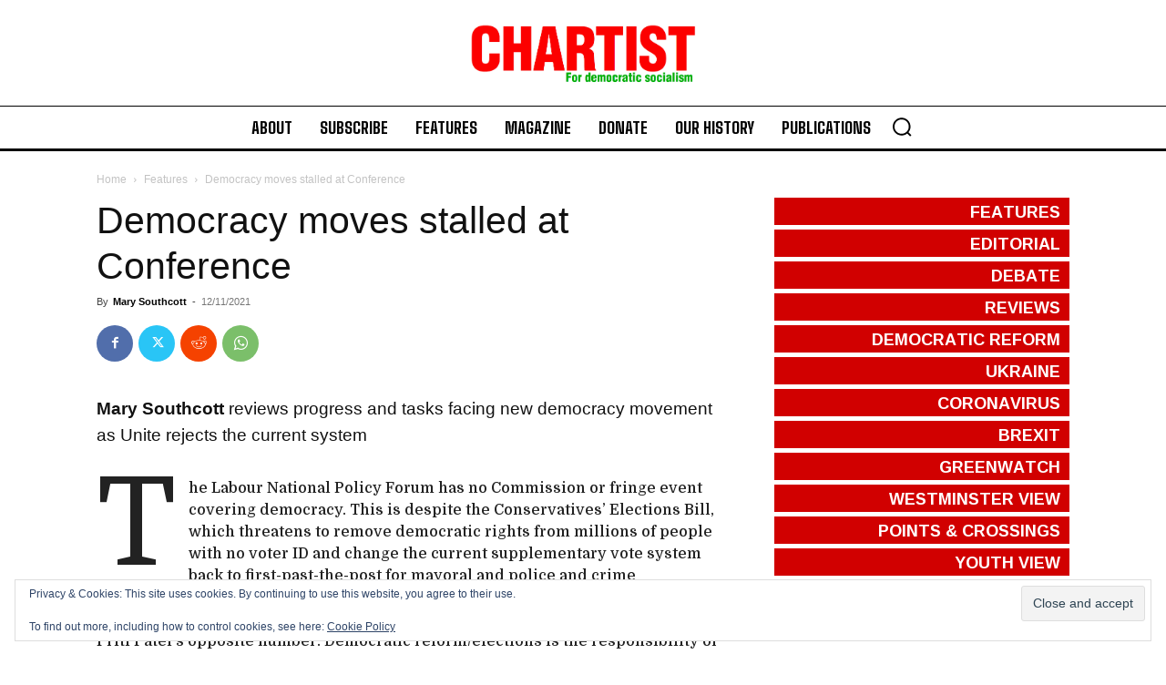

--- FILE ---
content_type: text/html; charset=UTF-8
request_url: https://www.chartist.org.uk/wp-admin/admin-ajax.php?td_theme_name=Newspaper&v=12.7.3
body_size: -330
content:
{"13356":230}

--- FILE ---
content_type: text/html; charset=utf-8
request_url: https://a.mailmunch.co/forms-cache/598315/801194/index-1726424009.html
body_size: 1081
content:
<!DOCTYPE html>
<html>
<head>
  <meta name="robots" content="noindex, nofollow">
    <script type="text/javascript">
    var widgetId = "801194";
    var widgetType = "sidebar";
    var siteId = "598315";
    var contentGate = false;
    var recaptchaEnabled = false;
    var recaptchaApiKey = "6LcflRsUAAAAAG_PSKBnmcFbkjVvI-hw-Laz9gfp";
    var noTracking = false;
    var pushSubscribe = false;
    var pushUrl = "https://push.mailmunch.co/push/598315/801194";
    var formFields = {"5869073":"email"};
  </script>
  <link rel="stylesheet" href="//a.mailmunch.co/v2/themes/mailmunch/simple/sidebar/index.css" />

</head>
<body class="contacts new">
  
<script type="text/javascript" src="//assets.mailmunch.com/assets/widget_simple-f5a3e5db2f514f912e267a03f71350202672af937806defb072a316fb98ef272.js"></script>



<div class="theme theme-simple live yes-branding">
  <a id="close-icon" href='#' onclick="closeWidget();return false;"></a>

    <form class="new_contact" id="new_contact" action="https://forms.mailmunch.co/form/598315/801194/submit" accept-charset="UTF-8" method="post">
      <style type="text/css">
#mailmunch-optin-form {
  background-color: rgba(255,255,255,0);
}
</style>


<div id="mailmunch-optin-form">
  <div class="screen optin-form-screen" data-screen-name="Optin Form">
<div class="text">
  <p>&nbsp;</p>
</div>

<div class="optin-form-wrapper clearfix">
  <div class="hidden-fields"></div><div class="optin-form custom_form field-count-1"><div class="custom-fields-preview-container"><div class="custom-field-preview-container required" data-custom-field-id="2080543">
  <div class="email-field-wrapper">
    <input type="email" id="custom_field_text_field_2080543" name="contact[contact_fields_attributes][2080543][value]" value="" placeholder="Enter your email" style="" class="input-field email-field" />
    <input type="hidden" name="contact[contact_fields_attributes][2080543][label]" value="Email">
    <input type="hidden" name="contact[contact_fields_attributes][2080543][custom_field_data_id]" value="2080543">
    <input type="hidden" name="contact[contact_fields_attributes][2080543][custom_field_id]" value="5869073">
  </div>
</div>
<div class="custom-field-preview-container" data-custom-field-id="2080544">
  <div class="submit-wrapper">
    <input type="submit" id="custom_field_submit_2080544" name="" value="Sign up to our newsletter" style="color: #d10000; background-color: #ffffff;" class="submit" />
  </div>
</div></div></div>
</div>
  </div>

  <div class="screen success-screen optin-form custom_form" data-screen-name="Success Message">
<div class="text">
  <p><span style="font-family: Helvetica;"><span style="color: rgb(255, 255, 255);">Thank you for subscribing!
</span></span></p>
</div>
  </div>
</div>


</form>
  <div class="branding-container">
    <a href="https://www.mailmunch.com/forms-popups?utm_source=optin-form&amp;utm_medium=website&amp;utm_campaign=powered-by&amp;r=optin_branding" target="_blank" class="mailmunch-branding">
      powered by <span class="mailmunch">MailMunch</span>
    </a>
  </div>
</div>

</body>
</html>
